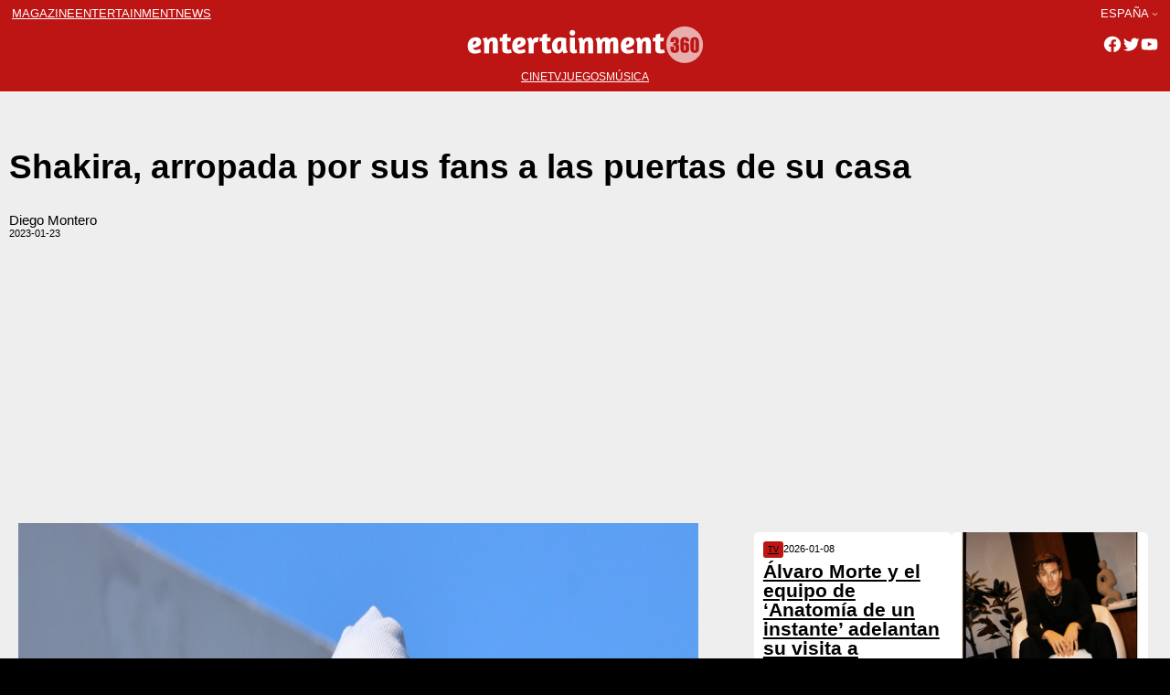

--- FILE ---
content_type: text/html; charset=UTF-8
request_url: https://www.entertainment360.es/gallery/shakira-arropada-por-sus-fans-a-las-puertas-de-su-casa/
body_size: 14414
content:

<!doctype html>
<html class=site360_entertainment  lang=es-CO >
<head>
	<meta name="viewport" content="width=device-width, initial-scale=1">
	<meta charset="UTF-8">
	<title>Shakira, arropada por sus fans a las puertas de su casa</title>
	<meta name='robots' content='max-image-preview:large' />
<link rel='dns-prefetch' href='//www.googletagmanager.com' />
<link rel='dns-prefetch' href='//pagead2.googlesyndication.com' />
<link rel="alternate" type="application/rss+xml" title="Entertainment360 &raquo; Comentario Shakira, arropada por sus fans a las puertas de su casa del feed" href="https://www.entertainment360.es/gallery/shakira-arropada-por-sus-fans-a-las-puertas-de-su-casa/feed/" />
<link rel='stylesheet' id='wp-block-library-css' href='https://www.entertainment360.es/wp-content/plugins/gutenberg/build/block-library/style.css?ver=16.7.0' type='text/css' media='all' />
<link rel='stylesheet' id='wp-block-library-theme-css' href='https://www.entertainment360.es/wp-content/plugins/gutenberg/build/block-library/theme.css?ver=16.7.0' type='text/css' media='all' />
<style id='dev360-slider-style-inline-css' type='text/css'>
.slideshow-container{margin:0!important;max-width:100%;min-height:100px;overflow:hidden;position:relative;width:100%}.wp-block-dev360-slider *{box-sizing:border-box;height:-webkit-fit-content;height:-moz-fit-content;height:fit-content}.wp-block-dev360-slider .wp-block-dev360-slide:first-child{display:block}.wp-block-dev360-slider .wp-block-dev360-slide{display:none}.slideshow-container .slide-image{margin:0 auto;max-height:10%;position:relative;width:100%}.slideshow-container .slide-image figure,.slideshow-container .slide-image img{margin:0;padding:0;vertical-align:middle;width:100%}.slideshow-container .slide-image figure figcaption{background:#c9c8c8;color:#000;display:block;font-size:10px;line-height:1.5;padding-left:5px;padding-right:5px;width:100%}.slideshow-container .next,.slideshow-container .prev{border-radius:0 3px 3px 0;color:#fff!important;cursor:pointer;font-size:18px;font-weight:700;margin-top:25%;padding:16px;position:absolute;top:0;transition:.6s ease;-webkit-user-select:none;-moz-user-select:none;user-select:none;vertical-align:middle;width:auto}.slideshow-container .next{border-radius:3px 0 0 3px;right:0}.slideshow-container .next:hover,.slideshow-container .prev:hover{background-color:rgba(0,0,0,.8)}.slideshow-container .active{background-color:#fff}.slide-editor{align-content:flex-start;align-items:flex-start;display:flex;flex-direction:column;flex-wrap:nowrap;flex-flow:inherit;gap:10px;justify-content:space-between}.slider-editor figure,.slider-editor img{display:block;height:100%;margin:0!important;padding:0;width:auto}.slider-editor figcaption{display:block!important;height:100%;width:100%}.slide-image-editor{display:inline-flex;width:30%}.slide-info-editor{display:inline-block;text-align:left;width:70%}.wp-block-dev360-slide-editor{border-top:1px solid #000;text-align:center}.wp-block-dev360-slide-editor .button-large{margin:20px!important}

</style>
<style id='global-styles-inline-css' type='text/css'>
body{--wp--preset--color--black: #000000;--wp--preset--color--cyan-bluish-gray: #abb8c3;--wp--preset--color--white: #ffffff;--wp--preset--color--pale-pink: #f78da7;--wp--preset--color--vivid-red: #cf2e2e;--wp--preset--color--luminous-vivid-orange: #ff6900;--wp--preset--color--luminous-vivid-amber: #fcb900;--wp--preset--color--light-green-cyan: #7bdcb5;--wp--preset--color--vivid-green-cyan: #00d084;--wp--preset--color--pale-cyan-blue: #8ed1fc;--wp--preset--color--vivid-cyan-blue: #0693e3;--wp--preset--color--vivid-purple: #9b51e0;--wp--preset--gradient--vivid-cyan-blue-to-vivid-purple: linear-gradient(135deg,rgba(6,147,227,1) 0%,rgb(155,81,224) 100%);--wp--preset--gradient--light-green-cyan-to-vivid-green-cyan: linear-gradient(135deg,rgb(122,220,180) 0%,rgb(0,208,130) 100%);--wp--preset--gradient--luminous-vivid-amber-to-luminous-vivid-orange: linear-gradient(135deg,rgba(252,185,0,1) 0%,rgba(255,105,0,1) 100%);--wp--preset--gradient--luminous-vivid-orange-to-vivid-red: linear-gradient(135deg,rgba(255,105,0,1) 0%,rgb(207,46,46) 100%);--wp--preset--gradient--very-light-gray-to-cyan-bluish-gray: linear-gradient(135deg,rgb(238,238,238) 0%,rgb(169,184,195) 100%);--wp--preset--gradient--cool-to-warm-spectrum: linear-gradient(135deg,rgb(74,234,220) 0%,rgb(151,120,209) 20%,rgb(207,42,186) 40%,rgb(238,44,130) 60%,rgb(251,105,98) 80%,rgb(254,248,76) 100%);--wp--preset--gradient--blush-light-purple: linear-gradient(135deg,rgb(255,206,236) 0%,rgb(152,150,240) 100%);--wp--preset--gradient--blush-bordeaux: linear-gradient(135deg,rgb(254,205,165) 0%,rgb(254,45,45) 50%,rgb(107,0,62) 100%);--wp--preset--gradient--luminous-dusk: linear-gradient(135deg,rgb(255,203,112) 0%,rgb(199,81,192) 50%,rgb(65,88,208) 100%);--wp--preset--gradient--pale-ocean: linear-gradient(135deg,rgb(255,245,203) 0%,rgb(182,227,212) 50%,rgb(51,167,181) 100%);--wp--preset--gradient--electric-grass: linear-gradient(135deg,rgb(202,248,128) 0%,rgb(113,206,126) 100%);--wp--preset--gradient--midnight: linear-gradient(135deg,rgb(2,3,129) 0%,rgb(40,116,252) 100%);--wp--preset--font-size--small: clamp(12px,  12px, 12px);--wp--preset--font-size--medium: clamp(14px, 0.875rem + ((1vw - 3.2px) * 0.156), 16px);--wp--preset--font-size--large: clamp(20px, 1.25rem + ((1vw - 3.2px) * 0.156), 22px);--wp--preset--font-size--x-large: clamp(25.014px, 1.563rem + ((1vw - 3.2px) * 1.327), 42px);--wp--preset--font-size--header: clamp(12px, 0.75rem + ((1vw - 3.2px) * 1), 12px);--wp--preset--font-size--footer: clamp(11px, 11px, 11px);--wp--preset--font-size--extra-small: clamp(11px,  11px, 11px);--wp--preset--font-size--extra-large: clamp(30px, 1.875rem + ((1vw - 3.2px) * 0.781), 40px);--wp--preset--font-family--lora: Lora, serif;--wp--preset--font-family--monserrat: Monserrat, sans-serif;--wp--preset--font-family--fira: Fira Sans, sans-serif;--wp--preset--font-family--system-fonts: -apple-system,BlinkMacSystemFont,"Segoe UI",Roboto,Oxygen-Sans,Ubuntu,Cantarell,"Helvetica Neue",sans-serif;--wp--preset--font-family--geneva-verdana: Geneva, Tahoma, Verdana, sans-serif;--wp--preset--spacing--20: 0.44rem;--wp--preset--spacing--30: 0.67rem;--wp--preset--spacing--40: 1rem;--wp--preset--spacing--50: 1.5rem;--wp--preset--spacing--60: 2.25rem;--wp--preset--spacing--70: 3.38rem;--wp--preset--spacing--80: 5.06rem;--wp--preset--shadow--natural: 6px 6px 9px rgba(0, 0, 0, 0.2);--wp--preset--shadow--deep: 12px 12px 50px rgba(0, 0, 0, 0.4);--wp--preset--shadow--sharp: 6px 6px 0px rgba(0, 0, 0, 0.2);--wp--preset--shadow--outlined: 6px 6px 0px -3px rgba(255, 255, 255, 1), 6px 6px rgba(0, 0, 0, 1);--wp--preset--shadow--crisp: 6px 6px 0px rgba(0, 0, 0, 1);}body { margin: 0;--wp--style--global--content-size: 1270px;--wp--style--global--wide-size: 1600px;}.wp-site-blocks { padding-top: var(--wp--style--root--padding-top); padding-bottom: var(--wp--style--root--padding-bottom); }.has-global-padding { padding-right: var(--wp--style--root--padding-right); padding-left: var(--wp--style--root--padding-left); }.has-global-padding :where(.has-global-padding:not(.wp-block-block)) { padding-right: 0; padding-left: 0; }.has-global-padding > .alignfull { margin-right: calc(var(--wp--style--root--padding-right) * -1); margin-left: calc(var(--wp--style--root--padding-left) * -1); }.has-global-padding :where(.has-global-padding:not(.wp-block-block)) > .alignfull { margin-right: 0; margin-left: 0; }.has-global-padding > .alignfull:where(:not(.has-global-padding):not(.is-layout-flex):not(.is-layout-grid)) > :where([class*="wp-block-"]:not(.alignfull):not([class*="__"]),.wp-block:not(.alignfull),p,h1,h2,h3,h4,h5,h6,ul,ol) { padding-right: var(--wp--style--root--padding-right); padding-left: var(--wp--style--root--padding-left); }.has-global-padding :where(.has-global-padding) > .alignfull:where(:not(.has-global-padding)) > :where([class*="wp-block-"]:not(.alignfull):not([class*="__"]),.wp-block:not(.alignfull),p,h1,h2,h3,h4,h5,h6,ul,ol) { padding-right: 0; padding-left: 0; }.wp-site-blocks > .alignleft { float: left; margin-right: 2em; }.wp-site-blocks > .alignright { float: right; margin-left: 2em; }.wp-site-blocks > .aligncenter { justify-content: center; margin-left: auto; margin-right: auto; }:where(.wp-site-blocks) > * { margin-block-start: 1rem; margin-block-end: 0; }:where(.wp-site-blocks) > :first-child:first-child { margin-block-start: 0; }:where(.wp-site-blocks) > :last-child:last-child { margin-block-end: 0; }body { --wp--style--block-gap: 1rem; }:where(body .is-layout-flow)  > :first-child:first-child{margin-block-start: 0;}:where(body .is-layout-flow)  > :last-child:last-child{margin-block-end: 0;}:where(body .is-layout-flow)  > *{margin-block-start: 1rem;margin-block-end: 0;}:where(body .is-layout-constrained)  > :first-child:first-child{margin-block-start: 0;}:where(body .is-layout-constrained)  > :last-child:last-child{margin-block-end: 0;}:where(body .is-layout-constrained)  > *{margin-block-start: 1rem;margin-block-end: 0;}:where(body .is-layout-flex) {gap: 1rem;}:where(body .is-layout-grid) {gap: 1rem;}body .is-layout-flow > .alignleft{float: left;margin-inline-start: 0;margin-inline-end: 2em;}body .is-layout-flow > .alignright{float: right;margin-inline-start: 2em;margin-inline-end: 0;}body .is-layout-flow > .aligncenter{margin-left: auto !important;margin-right: auto !important;}body .is-layout-constrained > .alignleft{float: left;margin-inline-start: 0;margin-inline-end: 2em;}body .is-layout-constrained > .alignright{float: right;margin-inline-start: 2em;margin-inline-end: 0;}body .is-layout-constrained > .aligncenter{margin-left: auto !important;margin-right: auto !important;}body .is-layout-constrained > :where(:not(.alignleft):not(.alignright):not(.alignfull)){max-width: var(--wp--style--global--content-size);margin-left: auto !important;margin-right: auto !important;}body .is-layout-constrained > .alignwide{max-width: var(--wp--style--global--wide-size);}body .is-layout-flex{display: flex;}body .is-layout-flex{flex-wrap: wrap;align-items: center;}body .is-layout-flex > *{margin: 0;}body .is-layout-grid{display: grid;}body .is-layout-grid > *{margin: 0;}body{font-family: var(--wp--preset--font-family--monserrat);font-size: var(--wp--preset--font-size--extra-small);line-height: 1;--wp--style--root--padding-top: 10px;--wp--style--root--padding-right: 10px;--wp--style--root--padding-bottom: 10px;--wp--style--root--padding-left: 10px;}a:where(:not(.wp-element-button)){text-decoration: none;}h1, h2, h3, h4, h5, h6{font-size: var(--wp--preset--font-size--extra-large);}h2{font-size: var(--wp--preset--font-size--large);}h3{font-size: var(--wp--preset--font-size--medium);}.wp-element-button, .wp-block-button__link{background-color: #32373c;border-width: 0;color: #fff;font-family: inherit;font-size: inherit;line-height: inherit;padding: calc(0.667em + 2px) calc(1.333em + 2px);text-decoration: none;}.has-black-color{color: var(--wp--preset--color--black) !important;}.has-cyan-bluish-gray-color{color: var(--wp--preset--color--cyan-bluish-gray) !important;}.has-white-color{color: var(--wp--preset--color--white) !important;}.has-pale-pink-color{color: var(--wp--preset--color--pale-pink) !important;}.has-vivid-red-color{color: var(--wp--preset--color--vivid-red) !important;}.has-luminous-vivid-orange-color{color: var(--wp--preset--color--luminous-vivid-orange) !important;}.has-luminous-vivid-amber-color{color: var(--wp--preset--color--luminous-vivid-amber) !important;}.has-light-green-cyan-color{color: var(--wp--preset--color--light-green-cyan) !important;}.has-vivid-green-cyan-color{color: var(--wp--preset--color--vivid-green-cyan) !important;}.has-pale-cyan-blue-color{color: var(--wp--preset--color--pale-cyan-blue) !important;}.has-vivid-cyan-blue-color{color: var(--wp--preset--color--vivid-cyan-blue) !important;}.has-vivid-purple-color{color: var(--wp--preset--color--vivid-purple) !important;}.has-black-background-color{background-color: var(--wp--preset--color--black) !important;}.has-cyan-bluish-gray-background-color{background-color: var(--wp--preset--color--cyan-bluish-gray) !important;}.has-white-background-color{background-color: var(--wp--preset--color--white) !important;}.has-pale-pink-background-color{background-color: var(--wp--preset--color--pale-pink) !important;}.has-vivid-red-background-color{background-color: var(--wp--preset--color--vivid-red) !important;}.has-luminous-vivid-orange-background-color{background-color: var(--wp--preset--color--luminous-vivid-orange) !important;}.has-luminous-vivid-amber-background-color{background-color: var(--wp--preset--color--luminous-vivid-amber) !important;}.has-light-green-cyan-background-color{background-color: var(--wp--preset--color--light-green-cyan) !important;}.has-vivid-green-cyan-background-color{background-color: var(--wp--preset--color--vivid-green-cyan) !important;}.has-pale-cyan-blue-background-color{background-color: var(--wp--preset--color--pale-cyan-blue) !important;}.has-vivid-cyan-blue-background-color{background-color: var(--wp--preset--color--vivid-cyan-blue) !important;}.has-vivid-purple-background-color{background-color: var(--wp--preset--color--vivid-purple) !important;}.has-black-border-color{border-color: var(--wp--preset--color--black) !important;}.has-cyan-bluish-gray-border-color{border-color: var(--wp--preset--color--cyan-bluish-gray) !important;}.has-white-border-color{border-color: var(--wp--preset--color--white) !important;}.has-pale-pink-border-color{border-color: var(--wp--preset--color--pale-pink) !important;}.has-vivid-red-border-color{border-color: var(--wp--preset--color--vivid-red) !important;}.has-luminous-vivid-orange-border-color{border-color: var(--wp--preset--color--luminous-vivid-orange) !important;}.has-luminous-vivid-amber-border-color{border-color: var(--wp--preset--color--luminous-vivid-amber) !important;}.has-light-green-cyan-border-color{border-color: var(--wp--preset--color--light-green-cyan) !important;}.has-vivid-green-cyan-border-color{border-color: var(--wp--preset--color--vivid-green-cyan) !important;}.has-pale-cyan-blue-border-color{border-color: var(--wp--preset--color--pale-cyan-blue) !important;}.has-vivid-cyan-blue-border-color{border-color: var(--wp--preset--color--vivid-cyan-blue) !important;}.has-vivid-purple-border-color{border-color: var(--wp--preset--color--vivid-purple) !important;}.has-vivid-cyan-blue-to-vivid-purple-gradient-background{background: var(--wp--preset--gradient--vivid-cyan-blue-to-vivid-purple) !important;}.has-light-green-cyan-to-vivid-green-cyan-gradient-background{background: var(--wp--preset--gradient--light-green-cyan-to-vivid-green-cyan) !important;}.has-luminous-vivid-amber-to-luminous-vivid-orange-gradient-background{background: var(--wp--preset--gradient--luminous-vivid-amber-to-luminous-vivid-orange) !important;}.has-luminous-vivid-orange-to-vivid-red-gradient-background{background: var(--wp--preset--gradient--luminous-vivid-orange-to-vivid-red) !important;}.has-very-light-gray-to-cyan-bluish-gray-gradient-background{background: var(--wp--preset--gradient--very-light-gray-to-cyan-bluish-gray) !important;}.has-cool-to-warm-spectrum-gradient-background{background: var(--wp--preset--gradient--cool-to-warm-spectrum) !important;}.has-blush-light-purple-gradient-background{background: var(--wp--preset--gradient--blush-light-purple) !important;}.has-blush-bordeaux-gradient-background{background: var(--wp--preset--gradient--blush-bordeaux) !important;}.has-luminous-dusk-gradient-background{background: var(--wp--preset--gradient--luminous-dusk) !important;}.has-pale-ocean-gradient-background{background: var(--wp--preset--gradient--pale-ocean) !important;}.has-electric-grass-gradient-background{background: var(--wp--preset--gradient--electric-grass) !important;}.has-midnight-gradient-background{background: var(--wp--preset--gradient--midnight) !important;}.has-small-font-size{font-size: var(--wp--preset--font-size--small) !important;}.has-medium-font-size{font-size: var(--wp--preset--font-size--medium) !important;}.has-large-font-size{font-size: var(--wp--preset--font-size--large) !important;}.has-x-large-font-size{font-size: var(--wp--preset--font-size--x-large) !important;}.has-header-font-size{font-size: var(--wp--preset--font-size--header) !important;}.has-footer-font-size{font-size: var(--wp--preset--font-size--footer) !important;}.has-extra-small-font-size{font-size: var(--wp--preset--font-size--extra-small) !important;}.has-extra-large-font-size{font-size: var(--wp--preset--font-size--extra-large) !important;}.has-lora-font-family{font-family: var(--wp--preset--font-family--lora) !important;}.has-monserrat-font-family{font-family: var(--wp--preset--font-family--monserrat) !important;}.has-fira-font-family{font-family: var(--wp--preset--font-family--fira) !important;}.has-system-fonts-font-family{font-family: var(--wp--preset--font-family--system-fonts) !important;}.has-geneva-verdana-font-family{font-family: var(--wp--preset--font-family--geneva-verdana) !important;}
.wp-block-pullquote{font-size: clamp(0.984em, 0.984rem + ((1vw - 0.2em) * 0.645), 1.5em);line-height: 1.6;}
.wp-block-navigation a:where(:not(.wp-element-button)){color: inherit;}
p{font-size: var(--wp--preset--font-size--medium);line-height: 1.2;}
</style>
<link rel='stylesheet' id='news360-style-css' href='https://www.entertainment360.es/wp-content/themes/sites360/style.css?ver=2.0.1' type='text/css' media='all' />
<link rel='stylesheet' id='header-css' href='https://www.entertainment360.es/wp-content/themes/sites360/css/header.css' type='text/css' media='all' />
<link rel='stylesheet' id='footer-css' href='https://www.entertainment360.es/wp-content/themes/sites360/css/footer.css' type='text/css' media='all' />
<link rel='stylesheet' id='main-css' href='https://www.entertainment360.es/wp-content/themes/sites360/css/main.css' type='text/css' media='all' />
<script type='text/javascript' src='https://www.entertainment360.es/wp-includes/js/jquery/jquery.min.js?ver=3.7.0' id='jquery-core-js'></script>
<script type='text/javascript' src='https://www.entertainment360.es/wp-includes/js/jquery/jquery-migrate.min.js?ver=3.4.1' id='jquery-migrate-js'></script>

<!-- Fragmento de código de Google Analytics añadido por Site Kit -->
<script type='text/javascript' src='https://www.googletagmanager.com/gtag/js?id=UA-223386270-4' id='google_gtagjs-js' async></script>
<script id="google_gtagjs-js-after" type="text/javascript">
window.dataLayer = window.dataLayer || [];function gtag(){dataLayer.push(arguments);}
gtag('set', 'linker', {"domains":["www.entertainment360.es"]} );
gtag("js", new Date());
gtag("set", "developer_id.dZTNiMT", true);
gtag("config", "UA-223386270-4", {"anonymize_ip":true});
gtag("config", "G-KSHE7W1B4Q");
</script>

<!-- Final del fragmento de código de Google Analytics añadido por Site Kit -->
<link rel="https://api.w.org/" href="https://www.entertainment360.es/wp-json/" /><link rel="alternate" type="application/json" href="https://www.entertainment360.es/wp-json/wp/v2/galleries/3221" /><link rel="EditURI" type="application/rsd+xml" title="RSD" href="https://www.entertainment360.es/xmlrpc.php?rsd" />
<meta name="generator" content="WordPress 6.3.1" />
<link rel="canonical" href="https://www.entertainment360.es/gallery/shakira-arropada-por-sus-fans-a-las-puertas-de-su-casa/" />
<link rel='shortlink' href='https://www.entertainment360.es/?p=3221' />
<link rel="alternate" type="application/json+oembed" href="https://www.entertainment360.es/wp-json/oembed/1.0/embed?url=https%3A%2F%2Fwww.entertainment360.es%2Fgallery%2Fshakira-arropada-por-sus-fans-a-las-puertas-de-su-casa%2F" />
<link rel="alternate" type="text/xml+oembed" href="https://www.entertainment360.es/wp-json/oembed/1.0/embed?url=https%3A%2F%2Fwww.entertainment360.es%2Fgallery%2Fshakira-arropada-por-sus-fans-a-las-puertas-de-su-casa%2F&#038;format=xml" />
			<script type="text/javascript">

				let slideIndex = 1;

				let slides = document.getElementsByClassName("wp-block-dev360-slide");				

				function showSlides(n) {

					let i;				
					if (n > slides.length) {slideIndex = 1}
					if (n < 1) {slideIndex = slides.length}
					for (i = 0; i < slides.length; i++) {
						slides[i].style.display = "none";
					}
					slides[slideIndex-1].style.display = "block";
				}					


				// Next/previous controls
				function plusSlides(n) {
					showSlides(slideIndex += n);
				}				
				
				window.addEventListener('load', function () {

					const container = document.getElementsByClassName("slideshow-container")[0];
					const sliderNavigation = '<a class="prev" onclick="plusSlides(-1)">&#10094;</a><a class="next" onclick="plusSlides(1)">&#10095;</a>'
					container.innerHTML += sliderNavigation;
					console.log(container);

				});

			</script>
	  	<meta name="generator" content="Site Kit by Google 1.110.0" />		<script type="text/javascript">
				(function(c,l,a,r,i,t,y){
					c[a]=c[a]||function(){(c[a].q=c[a].q||[]).push(arguments)};t=l.createElement(r);t.async=1;
					t.src="https://www.clarity.ms/tag/"+i+"?ref=wordpress";y=l.getElementsByTagName(r)[0];y.parentNode.insertBefore(t,y);
				})(window, document, "clarity", "script", "e3w8x6df1c");
		</script>
		
<!-- Fragmento de código de Google Adsense añadido por Site Kit -->
<meta name="google-adsense-platform-account" content="ca-host-pub-2644536267352236">
<meta name="google-adsense-platform-domain" content="sitekit.withgoogle.com">
<!-- Final del fragmento de código de Google Adsense añadido por Site Kit -->
<style type="text/css">.broken_link, a.broken_link {
	text-decoration: line-through;
}</style>
<!-- Fragmento de código de Google Adsense añadido por Site Kit -->
<script async="async" src="https://pagead2.googlesyndication.com/pagead/js/adsbygoogle.js?client=ca-pub-4367606739707110&amp;host=ca-host-pub-2644536267352236" crossorigin="anonymous" type="text/javascript"></script>

<!-- Final del fragmento de código de Google Adsense añadido por Site Kit -->
		<link rel="preconnect" href="https://fonts.googleapis.com">
		<link rel="preconnect" href="https://fonts.gstatic.com" crossorigin>
		<link href="https://fonts.googleapis.com/css2?family=Fira+Sans:ital,wght@0,400;0,500;0,600;1,400;1,500;1,600&family=Lora:ital,wght@0,400;0,500;0,600;1,400;1,500;1,600&family=Montserrat:ital,wght@0,300;0,500;0,600;1,300;1,500;1,600&display=swap" rel="stylesheet">	  
		<script src="https://kit.fontawesome.com/46ef076ce9.js" crossorigin="anonymous"></script>
		<script src="https://code.jquery.com/jquery-1.12.4.min.js"></script>
		<!-- <script src="https://pro.crunchify.com/typed.min.js" type="text/javascript"></script> -->
		<script src="https://unpkg.com/infinite-scroll@4/dist/infinite-scroll.pkgd.min.js"></script>
					<script async custom-element="amp-ad" src="https://cdn.ampproject.org/v0/amp-ad-0.1.js"></script>
		<link rel="icon" href="https://www.entertainment360.es/wp-content/uploads/2022/11/cropped-entertainmentfavicon-32x32.png" sizes="32x32" />
<link rel="icon" href="https://www.entertainment360.es/wp-content/uploads/2022/11/cropped-entertainmentfavicon-192x192.png" sizes="192x192" />
<link rel="apple-touch-icon" href="https://www.entertainment360.es/wp-content/uploads/2022/11/cropped-entertainmentfavicon-180x180.png" />
<meta name="msapplication-TileImage" content="https://www.entertainment360.es/wp-content/uploads/2022/11/cropped-entertainmentfavicon-270x270.png" />
</head>


<body class="gallery-template-default single single-gallery postid-3221 single-format-standard">
<div class="wp-site-blocks t360-page">


	<header class="site-header wp-block-template-part">

	
<section id="navigation-top" class="wp-block-group has-global-padding is-layout-constrained wp-block-group-is-layout-constrained">
    
    
    
    <div class="wp-block-group nav-top is-horizontal is-content-justification-space-between is-nowrap is-layout-flex wp-container-5 wp-block-group-is-layout-flex">
        
  
        <!-- navigation between brands /-->
        <nav class="wp-block-navigation is-layout-flex wp-block-navigation-is-layout-flex" aria-label=""><ul class="wp-block-navigation__container  wp-block-navigation"><li class=" wp-block-navigation-item wp-block-navigation-link"><a class="wp-block-navigation-item__content"  href="https://www.magazine360.es/espana"><span class="wp-block-navigation-item__label">magazine</span></a></li><li class=" wp-block-navigation-item wp-block-navigation-link"><a class="wp-block-navigation-item__content"  href="https://www.entertainment360.es/espana"><span class="wp-block-navigation-item__label">entertainment</span></a></li><li class=" wp-block-navigation-item wp-block-navigation-link"><a class="wp-block-navigation-item__content"  href="https://www.news360.es/espana"><span class="wp-block-navigation-item__label">news</span></a></li></ul></nav>


        <!-- choose edition /-->
        


 

<nav class="has-header-font-size items-justified-right wp-block-navigation has-header-font-size is-content-justification-right is-layout-flow wp-block-navigation-is-layout-flow" aria-label=""><ul class="wp-block-navigation__container has-header-font-size items-justified-right wp-block-navigation has-header-font-size"><li data-wp-context="{ &quot;core&quot;: { &quot;navigation&quot;: { &quot;submenuOpenedBy&quot;: {}, &quot;type&quot;: &quot;submenu&quot; } } }" data-wp-effect="effects.core.navigation.initMenu" data-wp-interactive data-wp-on--focusout="actions.core.navigation.handleMenuFocusout" data-wp-on--keydown="actions.core.navigation.handleMenuKeydown" data-wp-on--mouseenter="actions.core.navigation.openMenuOnHover" data-wp-on--mouseleave="actions.core.navigation.closeMenuOnHover" class="has-header-font-size wp-block-navigation-item has-child open-on-hover-click wp-block-navigation-submenu"><a class="wp-block-navigation-item__content">España</a><button data-wp-bind--aria-expanded="selectors.core.navigation.isMenuOpen" data-wp-on--click="actions.core.navigation.toggleMenuOnClick" aria-label="Submenú de España" class="wp-block-navigation__submenu-icon wp-block-navigation-submenu__toggle" aria-expanded=""><svg xmlns="http://www.w3.org/2000/svg" width="12" height="12" viewBox="0 0 12 12" fill="none" aria-hidden="true" focusable="false"><path d="M1.50002 4L6.00002 8L10.5 4" stroke-width="1.5"></path></svg></button><ul data-wp-on--focus="actions.core.navigation.openMenuOnFocus" class="wp-block-navigation__submenu-container wp-block-navigation-submenu"><li class="has-header-font-size wp-block-navigation-item wp-block-navigation-link"><a class="wp-block-navigation-item__content"  href="https://www.entertainment360.es/ww"><span class="wp-block-navigation-item__label">Global Edition</span></a></li><li class="has-header-font-size wp-block-navigation-item wp-block-navigation-link"><a class="wp-block-navigation-item__content"  href="https://www.entertainment360.es/australia"><span class="wp-block-navigation-item__label">Australia</span></a></li><li class="has-header-font-size wp-block-navigation-item wp-block-navigation-link"><a class="wp-block-navigation-item__content"  href="https://www.entertainment360.es/belgique"><span class="wp-block-navigation-item__label">Belgique</span></a></li><li class="has-header-font-size wp-block-navigation-item wp-block-navigation-link"><a class="wp-block-navigation-item__content"  href="https://www.entertainment360.es/brasil"><span class="wp-block-navigation-item__label">Brasil</span></a></li><li class="has-header-font-size wp-block-navigation-item wp-block-navigation-link"><a class="wp-block-navigation-item__content"  href="https://www.entertainment360.es/canada-fr"><span class="wp-block-navigation-item__label">Canada (fr)</span></a></li><li class="has-header-font-size wp-block-navigation-item wp-block-navigation-link"><a class="wp-block-navigation-item__content"  href="https://www.entertainment360.es/canada"><span class="wp-block-navigation-item__label">Canada (en)</span></a></li><li class="has-header-font-size wp-block-navigation-item wp-block-navigation-link"><a class="wp-block-navigation-item__content"  href="https://www.entertainment360.es/colombia"><span class="wp-block-navigation-item__label">Colombia</span></a></li><li class="has-header-font-size wp-block-navigation-item wp-block-navigation-link"><a class="wp-block-navigation-item__content"  href="https://www.entertainment360.es/deutschland"><span class="wp-block-navigation-item__label">Deutschland</span></a></li><li class="has-header-font-size wp-block-navigation-item wp-block-navigation-link"><a class="wp-block-navigation-item__content"  href="https://www.entertainment360.es/espana"><span class="wp-block-navigation-item__label">España</span></a></li><li class="has-header-font-size wp-block-navigation-item wp-block-navigation-link"><a class="wp-block-navigation-item__content"  href="https://www.entertainment360.es/france"><span class="wp-block-navigation-item__label">France</span></a></li><li class="has-header-font-size wp-block-navigation-item wp-block-navigation-link"><a class="wp-block-navigation-item__content"  href="https://www.entertainment360.es/india"><span class="wp-block-navigation-item__label">India</span></a></li><li class="has-header-font-size wp-block-navigation-item wp-block-navigation-link"><a class="wp-block-navigation-item__content"  href="https://www.entertainment360.es/ireland"><span class="wp-block-navigation-item__label">Ireland</span></a></li><li class="has-header-font-size wp-block-navigation-item wp-block-navigation-link"><a class="wp-block-navigation-item__content"  href="https://www.entertainment360.es/italia"><span class="wp-block-navigation-item__label">Italia</span></a></li><li class="has-header-font-size wp-block-navigation-item wp-block-navigation-link"><a class="wp-block-navigation-item__content"  href="https://www.entertainment360.es/latino"><span class="wp-block-navigation-item__label">Latino</span></a></li><li class="has-header-font-size wp-block-navigation-item wp-block-navigation-link"><a class="wp-block-navigation-item__content"  href="https://www.entertainment360.es/mexico"><span class="wp-block-navigation-item__label">México</span></a></li><li class="has-header-font-size wp-block-navigation-item wp-block-navigation-link"><a class="wp-block-navigation-item__content"  href="https://www.entertainment360.es/oesterreich"><span class="wp-block-navigation-item__label">Österreich</span></a></li><li class="has-header-font-size wp-block-navigation-item wp-block-navigation-link"><a class="wp-block-navigation-item__content"  href="https://www.entertainment360.es/south-africa"><span class="wp-block-navigation-item__label">South Africa</span></a></li><li class="has-header-font-size wp-block-navigation-item wp-block-navigation-link"><a class="wp-block-navigation-item__content"  href="https://www.entertainment360.es/switzerland"><span class="wp-block-navigation-item__label">Switzerland</span></a></li><li class="has-header-font-size wp-block-navigation-item wp-block-navigation-link"><a class="wp-block-navigation-item__content"  href="https://www.entertainment360.es/uk"><span class="wp-block-navigation-item__label">United Kingdom</span></a></li><li class="has-header-font-size wp-block-navigation-item wp-block-navigation-link"><a class="wp-block-navigation-item__content"  href="https://www.entertainment360.es/usa"><span class="wp-block-navigation-item__label">USA</span></a></li></ul></li></ul></nav>





    </div>
    





</section>




<section id="logo-nav" class="wp-block-group has-global-padding is-layout-constrained wp-block-group-is-layout-constrained">

    
    <div class="wp-block-group t360-position-relative nav-mid is-horizontal is-content-justification-space-between is-nowrap is-layout-flex wp-container-10 wp-block-group-is-layout-flex">

        <!-- hidden menu /-->
        <div class="wp-block-template-part">        
        <div class="wp-block-group is-layout-flow wp-block-group-is-layout-flow">
            <div id="menu-mobile" class="has-black-color has-text-color">
                <span class="menu-mobile-icon">
                    <i class="fa-solid fa-bars fa-2x"></i>
                </span>
            </div>
        </div>
        </div>

        <!-- logo /-->
        

 


<div class="wp-block-site-logo">
    <a  href="https://www.entertainment360.es/espana" 
        class="custom-logo-link" 
        rel="home">
            <img    
                loading="lazy" width="264" height="47"
                src="https://www.entertainment360.es/wp-content/themes/sites360/assets/images/entertainment.png" class="custom-logo" alt="Blog Title" />
    </a>

</div>









         
        <div class="wp-block-group is-layout-flow wp-block-group-is-layout-flow">        
            <!-- social /-->
            

    <ul 
        class="hd-social wp-block-social-links has-normal-icon-size has-icon-color is-style-logos-only is-content-justification-right is-nowrap is-layout-flex wp-container-8 wp-block-social-links-is-layout-flex" 
        style="margin-top:0;margin-right:0;margin-bottom:0;margin-left:0;padding-top:0;padding-right:0;padding-bottom:0;padding-left:0"
    >
        <li style="color: #FFFFFF; " class="wp-social-link wp-social-link-facebook has-white-color wp-block-social-link"><a rel=" noopener nofollow" target="_blank" href="https://dfasdfasdf" class="wp-block-social-link-anchor"><svg width="24" height="24" viewBox="0 0 24 24" version="1.1" xmlns="http://www.w3.org/2000/svg" aria-hidden="true" focusable="false"><path d="M12 2C6.5 2 2 6.5 2 12c0 5 3.7 9.1 8.4 9.9v-7H7.9V12h2.5V9.8c0-2.5 1.5-3.9 3.8-3.9 1.1 0 2.2.2 2.2.2v2.5h-1.3c-1.2 0-1.6.8-1.6 1.6V12h2.8l-.4 2.9h-2.3v7C18.3 21.1 22 17 22 12c0-5.5-4.5-10-10-10z"></path></svg><span class="wp-block-social-link-label screen-reader-text">Facebook</span></a></li>
        <li style="color: #FFFFFF; " class="wp-social-link wp-social-link-twitter has-white-color wp-block-social-link"><a rel=" noopener nofollow" target="_blank" href="https://adfasdf" class="wp-block-social-link-anchor"><svg width="24" height="24" viewBox="0 0 24 24" version="1.1" xmlns="http://www.w3.org/2000/svg" aria-hidden="true" focusable="false"><path d="M22.23,5.924c-0.736,0.326-1.527,0.547-2.357,0.646c0.847-0.508,1.498-1.312,1.804-2.27 c-0.793,0.47-1.671,0.812-2.606,0.996C18.324,4.498,17.257,4,16.077,4c-2.266,0-4.103,1.837-4.103,4.103 c0,0.322,0.036,0.635,0.106,0.935C8.67,8.867,5.647,7.234,3.623,4.751C3.27,5.357,3.067,6.062,3.067,6.814 c0,1.424,0.724,2.679,1.825,3.415c-0.673-0.021-1.305-0.206-1.859-0.513c0,0.017,0,0.034,0,0.052c0,1.988,1.414,3.647,3.292,4.023 c-0.344,0.094-0.707,0.144-1.081,0.144c-0.264,0-0.521-0.026-0.772-0.074c0.522,1.63,2.038,2.816,3.833,2.85 c-1.404,1.1-3.174,1.756-5.096,1.756c-0.331,0-0.658-0.019-0.979-0.057c1.816,1.164,3.973,1.843,6.29,1.843 c7.547,0,11.675-6.252,11.675-11.675c0-0.178-0.004-0.355-0.012-0.531C20.985,7.47,21.68,6.747,22.23,5.924z"></path></svg><span class="wp-block-social-link-label screen-reader-text">adsfasdf</span></a></li>
        <li style="color: #FFFFFF; " class="wp-social-link wp-social-link-youtube has-white-color wp-block-social-link"><a rel=" noopener nofollow" target="_blank" href="https://adsfasdfasdf" class="wp-block-social-link-anchor"><svg width="24" height="24" viewBox="0 0 24 24" version="1.1" xmlns="http://www.w3.org/2000/svg" aria-hidden="true" focusable="false"><path d="M21.8,8.001c0,0-0.195-1.378-0.795-1.985c-0.76-0.797-1.613-0.801-2.004-0.847c-2.799-0.202-6.997-0.202-6.997-0.202 h-0.009c0,0-4.198,0-6.997,0.202C4.608,5.216,3.756,5.22,2.995,6.016C2.395,6.623,2.2,8.001,2.2,8.001S2,9.62,2,11.238v1.517 c0,1.618,0.2,3.237,0.2,3.237s0.195,1.378,0.795,1.985c0.761,0.797,1.76,0.771,2.205,0.855c1.6,0.153,6.8,0.201,6.8,0.201 s4.203-0.006,7.001-0.209c0.391-0.047,1.243-0.051,2.004-0.847c0.6-0.607,0.795-1.985,0.795-1.985s0.2-1.618,0.2-3.237v-1.517 C22,9.62,21.8,8.001,21.8,8.001z M9.935,14.594l-0.001-5.62l5.404,2.82L9.935,14.594z"></path></svg><span class="wp-block-social-link-label screen-reader-text">YouTube</span></a></li>
    </ul>



        </div>
                



    </div>
    

</section>




<section id="nav-categories" class="wp-block-group has-global-padding is-layout-constrained wp-block-group-is-layout-constrained">

    
  


<!-- navigation between brands /-->
<nav class="wp-block-navigation is-layout-flex wp-block-navigation-is-layout-flex" aria-label=""><ul class="wp-block-navigation__container  wp-block-navigation"><li class=" wp-block-navigation-item wp-block-navigation-link"><a class="wp-block-navigation-item__content"  href="/espana/cine"><span class="wp-block-navigation-item__label">cine</span></a></li><li class=" wp-block-navigation-item wp-block-navigation-link"><a class="wp-block-navigation-item__content"  href="/espana/tv"><span class="wp-block-navigation-item__label">tv</span></a></li><li class=" wp-block-navigation-item wp-block-navigation-link"><a class="wp-block-navigation-item__content"  href="/espana/juegos"><span class="wp-block-navigation-item__label">juegos</span></a></li><li class=" wp-block-navigation-item wp-block-navigation-link"><a class="wp-block-navigation-item__content"  href="/espana/música"><span class="wp-block-navigation-item__label">música</span></a></li></ul></nav>





</section>

	</header>

	<div id="prevpost360" style="margin: 0px; padding: 0px;">

		<div class="container" id="content360">
			<article class="post360" style="border-top: 1px #fff solid">
				
<main class="wp-block-group has-global-padding is-layout-constrained wp-block-group-is-layout-constrained">
	
	<h1 class="wp-block-post-title">Shakira, arropada por sus fans a las puertas de su casa</h1>
	<div class="wp-block-post-author"><div class="wp-block-post-author__content"><p class="wp-block-post-author__name">Diego Montero</p></div></div>
	<div class="wp-block-post-date"><time datetime="2023-01-23T11:24:12+02:00">2023-01-23</time></div>

	
	<div style="height:5px" aria-hidden="true" class="wp-block-spacer"></div>
	
	
		
	<div class="wp-block-group has-global-padding is-layout-constrained wp-block-group-is-layout-constrained">

		
		<div class="wp-block-columns is-flex  alignfull is-horizontal is-content-justification-space-between is-nowrap is-layout-flex wp-container-24 wp-block-columns-is-layout-flex" style="justify-content: space-between">

			
			
			<div class="wp-block-column is-layout-flow wp-block-column-is-layout-flow" style="flex-basis:60.66%; margin-bottom: 50px">
				<div class="entry-content alignfull wp-block-post-content has-global-padding is-layout-constrained wp-block-post-content-is-layout-constrained"><div class="wp-block-dev360-slider"><div class="slideshow-container"><div class="wp-block-dev360-slide"><div class="slide"><div class="slide-image"><figure><img decoding="async" alt="Shakira sale al balcón a saludar a sus fans" title="Shakira sale al balcón a saludar a sus fans" src="https://www.entertainment360.es/wp-content/uploads/2023/01/DL_u525561_001_optimized.jpeg" data-id="3210" data-thumb="https://www.entertainment360.es/wp-content/uploads/2023/01/DL_u525561_001_optimized-150x150.jpeg" data-caption="Shakira se ha convertido, desde el lanzamiento de su ‘’Sessión 53’’ junto a Bizarrap, en la gran protagonista del momento." data-copyright="GTRES" data-author=""/><figcaption> / G3online</figcaption></figure></div><div class="slide-info"><h3>Shakira sale al balcón a saludar a sus fans</h3><p>Shakira se ha convertido, desde el lanzamiento de su ‘’Sessión 53’’ junto a Bizarrap, en la gran protagonista del momento.</p></div></div></div>
<div class="wp-block-dev360-slide"><div class="slide"><div class="slide-image"><figure><img decoding="async" alt="La cantante colombiana se siente muy arropada en estos días" title="La cantante colombiana se siente muy arropada en estos días" src="https://www.entertainment360.es/wp-content/uploads/2023/01/DL_u525561_004_optimized.jpeg" data-id="3211" data-thumb="https://www.entertainment360.es/wp-content/uploads/2023/01/DL_u525561_004_optimized-150x150.jpeg" data-caption="Además de pulverizar todos los récords con más de 100 millones de reproducciones en Spotify y con 183 millones de visualizaciones en YouTube, la nueva canción de la colombiana se ha convertido no solo en su venganza perfecta contra Gerard Piqué y Clara Chía, sino también en una especie de himno empoderador al ritmo de ‘’las mujeres no lloran, las mujeres facturan’’." data-copyright="GTRES" data-author=""/><figcaption> / G3online</figcaption></figure></div><div class="slide-info"><h3>La cantante colombiana se siente muy arropada en estos días</h3><p>Además de pulverizar todos los récords con más de 100 millones de reproducciones en Spotify y con 183 millones de visualizaciones en YouTube, la nueva canción de la colombiana se ha convertido no solo en su venganza perfecta contra Gerard Piqué y Clara Chía, sino también en una especie de himno empoderador al ritmo de ‘’las mujeres no lloran, las mujeres facturan’’.</p></div></div></div>
<div class="wp-block-dev360-slide"><div class="slide"><div class="slide-image"><figure><img decoding="async" alt="Les ha compartido palabras de agradecimiento" title="Les ha compartido palabras de agradecimiento" src="https://www.entertainment360.es/wp-content/uploads/2023/01/DL_u525561_005_optimized.jpeg" data-id="3212" data-thumb="https://www.entertainment360.es/wp-content/uploads/2023/01/DL_u525561_005_optimized-150x150.jpeg" data-caption="Una frase que representa a la perfección el momento que está viviendo Shakira que, dejando a un lado su dolor por su separación del exfutbolista y por su presunta traición con la joven catalana, a la que habría conocido antes de romper con ella, ha decidido sacarle partido." data-copyright="GTRES" data-author=""/><figcaption> / G3online</figcaption></figure></div><div class="slide-info"><h3>Les ha compartido palabras de agradecimiento</h3><p>Una frase que representa a la perfección el momento que está viviendo Shakira que, dejando a un lado su dolor por su separación del exfutbolista y por su presunta traición con la joven catalana, a la que habría conocido antes de romper con ella, ha decidido sacarle partido.</p></div></div></div>
<div class="wp-block-dev360-slide"><div class="slide"><div class="slide-image"><figure><img decoding="async" alt="Shakira se ha ganado el cariño y la empatía del mundo entero" title="Shakira se ha ganado el cariño y la empatía del mundo entero" src="https://www.entertainment360.es/wp-content/uploads/2023/01/DL_u525561_006_optimized.jpeg" data-id="3213" data-thumb="https://www.entertainment360.es/wp-content/uploads/2023/01/DL_u525561_006_optimized-150x150.jpeg" data-caption="Y es que como se ha publicado, la colombiana habría facturado con su último tema, en apenas 10 días, la friolera de 2 millones de euros." data-copyright="GTRES" data-author=""/><figcaption> / G3online</figcaption></figure></div><div class="slide-info"><h3>Shakira se ha ganado el cariño y la empatía del mundo entero</h3><p>Y es que como se ha publicado, la colombiana habría facturado con su último tema, en apenas 10 días, la friolera de 2 millones de euros.</p></div></div></div>
<div class="wp-block-dev360-slide"><div class="slide"><div class="slide-image"><figure><img decoding="async" alt="Su nueva canción suma y sigue " title="Su nueva canción suma y sigue " src="https://www.entertainment360.es/wp-content/uploads/2023/01/DL_u525561_007_optimized.jpeg" data-id="3214" data-thumb="https://www.entertainment360.es/wp-content/uploads/2023/01/DL_u525561_007_optimized-150x150.jpeg" data-caption="Además, su single ha desatado una ola de cariño sin precedentes hacia la cantante, cuyo domicilio en Barcelona se encuentra desde hace días repleto de fans que cantan sus éxitos y corean su nombre con la esperanza de verla en persona y transmitirle su cariño." data-copyright="GTRES" data-author=""/><figcaption> / G3online</figcaption></figure></div><div class="slide-info"><h3>Su nueva canción suma y sigue </h3><p>Además, su single ha desatado una ola de cariño sin precedentes hacia la cantante, cuyo domicilio en Barcelona se encuentra desde hace días repleto de fans que cantan sus éxitos y corean su nombre con la esperanza de verla en persona y transmitirle su cariño.</p></div></div></div>
<div class="wp-block-dev360-slide"><div class="slide"><div class="slide-image"><figure><img decoding="async" alt="Un look muy acertado" title="Un look muy acertado" src="https://www.entertainment360.es/wp-content/uploads/2023/01/DL_u525561_008_optimized.jpeg" data-id="3215" data-thumb="https://www.entertainment360.es/wp-content/uploads/2023/01/DL_u525561_008_optimized-150x150.jpeg" data-caption="Algo que ha sucedido este fin de semana cuando, agradecida por un libro feminista que algunas de sus seguidoras le han hecho llegar a través de Tonino, Shakira no ha dudado en asomarse al balcón de su casa para agradecer este apoyo incondicional que, como confiesa, la ha emocionado." data-copyright="GTRES" data-author=""/><figcaption> / G3online</figcaption></figure></div><div class="slide-info"><h3>Un look muy acertado</h3><p>Algo que ha sucedido este fin de semana cuando, agradecida por un libro feminista que algunas de sus seguidoras le han hecho llegar a través de Tonino, Shakira no ha dudado en asomarse al balcón de su casa para agradecer este apoyo incondicional que, como confiesa, la ha emocionado.</p></div></div></div>
<div class="wp-block-dev360-slide"><div class="slide"><div class="slide-image"><figure><img decoding="async" alt="La sudadera ha encantado a sus fans" title="La sudadera ha encantado a sus fans" src="https://www.entertainment360.es/wp-content/uploads/2023/01/DL_u525561_009_optimized.jpeg" data-id="3216" data-thumb="https://www.entertainment360.es/wp-content/uploads/2023/01/DL_u525561_009_optimized-150x150.jpeg" data-caption=""Han hecho tanto por mí, muchas gracias" ha exclamado la cantante que, pletórica, prometía a sus enfervorizadas fans que en un rato saldría para hacerse una foto con ellas. Sus fans también fueron testigos de la nueva sudadera que ha estrenado Shakira, y que es imposible que pasara desapercibida." data-copyright="GTRES" data-author=""/><figcaption> / G3online</figcaption></figure></div><div class="slide-info"><h3>La sudadera ha encantado a sus fans</h3><p>«Han hecho tanto por mí, muchas gracias» ha exclamado la cantante que, pletórica, prometía a sus enfervorizadas fans que en un rato saldría para hacerse una foto con ellas. Sus fans también fueron testigos de la nueva sudadera que ha estrenado Shakira, y que es imposible que pasara desapercibida.</p></div></div></div>
<div class="wp-block-dev360-slide"><div class="slide"><div class="slide-image"><figure><img decoding="async" alt="Shakira sale al balcón a saludar a sus fans" title="Shakira sale al balcón a saludar a sus fans" src="https://www.entertainment360.es/wp-content/uploads/2023/01/DL_u525561_010_optimized.jpeg" data-id="3217" data-thumb="https://www.entertainment360.es/wp-content/uploads/2023/01/DL_u525561_010_optimized-150x150.jpeg" data-caption="Una prenda de algodón con una imagen serigrafiada del rostro de la colombiana y con una inscripción que no ha pasado desapercibida para nadie: "Las mujeres no lloran LAS MUJERES FACTURAN". De corte overzise y en color crudo, la cantante la ha mantenido 'semioculta' con su larguísima melena suelta, coronada por un invernal gorro de lana." data-copyright="GTRES" data-author=""/><figcaption> / G3online</figcaption></figure></div><div class="slide-info"><h3>Shakira sale al balcón a saludar a sus fans</h3><p>Una prenda de algodón con una imagen serigrafiada del rostro de la colombiana y con una inscripción que no ha pasado desapercibida para nadie: «Las mujeres no lloran LAS MUJERES FACTURAN». De corte overzise y en color crudo, la cantante la ha mantenido &#8216;semioculta&#8217; con su larguísima melena suelta, coronada por un invernal gorro de lana.</p></div></div></div>
</div></div></div>
			</div>
			
	

			
			<div class="wp-block-column editorial-moreinfo is-layout-flow wp-block-column-is-layout-flow" style="flex-basis:35.33%">

			<!-- <h3 class="editorial-headline">More news</h3> -->

            

 


<div class="editorial-block t360-editorial-block-04-v wp-block-query-">    
    <ul class="is-flex-container columns-2 wp-block-post-template is-layout-flow wp-block-post-template-is-layout-flow"><li class="wp-block-post post-27354 post type-post status-publish format-standard hentry category-espana tag-alvaro-morte tag-anatomia-de-un-instante tag-premios-feroz tag-series tag-television subject-tv">
        

            <div class="div-cover has-global-padding is-layout-constrained wp-block-group-is-layout-constrained">                           
                
            </div>
            <div class="div-info">
                <div class="t360-extra-info">
                    


<div style="font-size:9px;font-style:bold;line-height:0.9;text-transform:uppercase" class="taxonomy-subject t360-button-category wp-block-post-terms"><a href="https://www.entertainment360.es/subject/tv/" rel="tag">TV</a></div>



                    <div class="wp-block-post-date"><time datetime="2026-01-08T15:11:17+02:00">2026-01-08</time></div>
                </div>   
                <h2 class="wp-block-post-title"><a href="https://www.entertainment360.es/espana/2026/01/08/alvaro-morte-y-el-equipo-de-anatomia-de-un-instante-adelantan-su-visita-a-pontevedra-para-presentar-la-serie-en-la-antesala-de-los-feroz-2026/" target="_self" >Álvaro Morte y el equipo de ‘Anatomía de un instante’ adelantan su visita a Pontevedra para presentar la serie en la antesala de los Feroz 2026</a></h2>
            </div>

        
    </li><li class="wp-block-post post-27057 post type-post status-publish format-standard has-post-thumbnail hentry category-espana tag-andres-koi subject-musica">
        

            <div class="div-cover has-global-padding is-layout-constrained wp-block-group-is-layout-constrained">                           
                <figure class="wp-block-post-featured-image"><a href="https://www.entertainment360.es/espana/2024/06/24/andres-koi-ex-vocalista-de-dvicio-se-embarca-en-una-gira-de-su-primer-album-en-solitario-aijag/" target="_self"  ><img width="804" height="1200" src="https://www.entertainment360.es/wp-content/uploads/2024/06/14d20784-3ff3-35cf-f88e-964186dff64e-1.jpg" class="attachment-post-thumbnail size-post-thumbnail wp-post-image" alt="Andrés Koi, ex vocalista de DVicio, se embarca en una gira de su primer álbum en solitario &#8216;AIJAG&#8217;" decoding="async" style="object-fit:cover;" loading="lazy" srcset="https://www.entertainment360.es/wp-content/uploads/2024/06/14d20784-3ff3-35cf-f88e-964186dff64e-1.jpg 804w, https://www.entertainment360.es/wp-content/uploads/2024/06/14d20784-3ff3-35cf-f88e-964186dff64e-1-201x300.jpg 201w, https://www.entertainment360.es/wp-content/uploads/2024/06/14d20784-3ff3-35cf-f88e-964186dff64e-1-686x1024.jpg 686w, https://www.entertainment360.es/wp-content/uploads/2024/06/14d20784-3ff3-35cf-f88e-964186dff64e-1-768x1146.jpg 768w" sizes="(max-width: 804px) 100vw, 804px" /></a></figure>
            </div>
            <div class="div-info">
                <div class="t360-extra-info">
                    


<div style="font-size:9px;font-style:bold;line-height:0.9;text-transform:uppercase" class="taxonomy-subject t360-button-category wp-block-post-terms"><a href="https://www.entertainment360.es/subject/musica/" rel="tag">Música</a></div>



                    <div class="wp-block-post-date"><time datetime="2024-06-24T15:30:31+02:00">2024-06-24</time></div>
                </div>   
                <h2 class="wp-block-post-title"><a href="https://www.entertainment360.es/espana/2024/06/24/andres-koi-ex-vocalista-de-dvicio-se-embarca-en-una-gira-de-su-primer-album-en-solitario-aijag/" target="_self" >Andrés Koi, ex vocalista de DVicio, se embarca en una gira de su primer álbum en solitario &#8216;AIJAG&#8217;</a></h2>
            </div>

        
    </li><li class="wp-block-post post-26615 post type-post status-publish format-standard has-post-thumbnail hentry category-espana tag-dakota-johnson tag-estreno tag-max tag-todo-bien subject-cine">
        

            <div class="div-cover has-global-padding is-layout-constrained wp-block-group-is-layout-constrained">                           
                <figure class="wp-block-post-featured-image"><a href="https://www.entertainment360.es/espana/2024/06/06/el-ultimo-proyecto-protagonizado-por-dakota-johnson-llega-a-max-todo-bien-ya-disponible/" target="_self"  ><img width="1200" height="675" src="https://www.entertainment360.es/wp-content/uploads/2024/05/dak.jpeg" class="attachment-post-thumbnail size-post-thumbnail wp-post-image" alt="El último proyecto protagonizado por Dakota Johnson llega a Max: «¿Todo bien?» ya disponible" decoding="async" style="object-fit:cover;" loading="lazy" srcset="https://www.entertainment360.es/wp-content/uploads/2024/05/dak.jpeg 1200w, https://www.entertainment360.es/wp-content/uploads/2024/05/dak-300x169.jpeg 300w, https://www.entertainment360.es/wp-content/uploads/2024/05/dak-1024x576.jpeg 1024w, https://www.entertainment360.es/wp-content/uploads/2024/05/dak-768x432.jpeg 768w" sizes="(max-width: 1200px) 100vw, 1200px" /></a></figure>
            </div>
            <div class="div-info">
                <div class="t360-extra-info">
                    


<div style="font-size:9px;font-style:bold;line-height:0.9;text-transform:uppercase" class="taxonomy-subject t360-button-category wp-block-post-terms"><a href="https://www.entertainment360.es/subject/cine/" rel="tag">Cine</a></div>



                    <div class="wp-block-post-date"><time datetime="2024-06-06T10:30:00+02:00">2024-06-06</time></div>
                </div>   
                <h2 class="wp-block-post-title"><a href="https://www.entertainment360.es/espana/2024/06/06/el-ultimo-proyecto-protagonizado-por-dakota-johnson-llega-a-max-todo-bien-ya-disponible/" target="_self" >El último proyecto protagonizado por Dakota Johnson llega a Max: «¿Todo bien?» ya disponible</a></h2>
            </div>

        
    </li><li class="wp-block-post post-26717 post type-post status-publish format-standard has-post-thumbnail hentry category-espana tag-dj tag-festival tag-mad-cool tag-mad-cool-madrid tag-musica-2 subject-musica">
        

            <div class="div-cover has-global-padding is-layout-constrained wp-block-group-is-layout-constrained">                           
                <figure class="wp-block-post-featured-image"><a href="https://www.entertainment360.es/espana/2024/05/31/estos-son-los-quince-artistas-emergentes-que-lucharan-por-formar-parte-del-line-up-en-el-mad-cool-festival/" target="_self"  ><img width="856" height="1200" src="https://www.entertainment360.es/wp-content/uploads/2024/05/474e4dc5-519a-1ca5-bc95-217e1c07d79e-1.jpg" class="attachment-post-thumbnail size-post-thumbnail wp-post-image" alt="Estos son los quince artistas emergentes que lucharán por formar parte del line-up en el Mad Cool Festival" decoding="async" style="object-fit:cover;" loading="lazy" srcset="https://www.entertainment360.es/wp-content/uploads/2024/05/474e4dc5-519a-1ca5-bc95-217e1c07d79e-1.jpg 856w, https://www.entertainment360.es/wp-content/uploads/2024/05/474e4dc5-519a-1ca5-bc95-217e1c07d79e-1-214x300.jpg 214w, https://www.entertainment360.es/wp-content/uploads/2024/05/474e4dc5-519a-1ca5-bc95-217e1c07d79e-1-730x1024.jpg 730w, https://www.entertainment360.es/wp-content/uploads/2024/05/474e4dc5-519a-1ca5-bc95-217e1c07d79e-1-768x1077.jpg 768w" sizes="(max-width: 856px) 100vw, 856px" /></a></figure>
            </div>
            <div class="div-info">
                <div class="t360-extra-info">
                    


<div style="font-size:9px;font-style:bold;line-height:0.9;text-transform:uppercase" class="taxonomy-subject t360-button-category wp-block-post-terms"><a href="https://www.entertainment360.es/subject/musica/" rel="tag">Música</a></div>



                    <div class="wp-block-post-date"><time datetime="2024-05-31T12:24:19+02:00">2024-05-31</time></div>
                </div>   
                <h2 class="wp-block-post-title"><a href="https://www.entertainment360.es/espana/2024/05/31/estos-son-los-quince-artistas-emergentes-que-lucharan-por-formar-parte-del-line-up-en-el-mad-cool-festival/" target="_self" >Estos son los quince artistas emergentes que lucharán por formar parte del line-up en el Mad Cool Festival</a></h2>
            </div>

        
    </li></ul>

</div>    
   

     


			</div>
			


		</div>
		
	</div>
	
	
	
	<div style="margin-top:0;margin-bottom:0;height:50px" aria-hidden="true" class="wp-block-spacer">
	</div>
	



    
 


<div class="editorial-block t360-editorial-block-03-v wp-block-query-">    
    <ul class="is-flex-container columns-3 wp-block-post-template is-layout-flow wp-block-post-template-is-layout-flow"><li class="wp-block-post post-21417 gallery type-gallery status-publish format-standard has-post-thumbnail hentry category-espana tag-cumpleanos-famosos tag-redes-sociales">
        

            <div class="div-cover">
                <i class="icon-gallery fa-solid fa-images fa-3x has-global-padding is-layout-constrained wp-block-group-is-layout-constrained"></i>                                
                <figure class="wp-block-post-featured-image"><a href="https://www.entertainment360.es/gallery/12-famosos-que-fueron-pillados-mintiendo-en-las-redes-sociales/" target="_self"  ><img width="1000" height="667" src="https://www.entertainment360.es/wp-content/uploads/2023/08/Bella_Thorne_optimized.jpeg" class="attachment-post-thumbnail size-post-thumbnail wp-post-image" alt="12 famosos que fueron pillados mintiendo en las redes sociales" decoding="async" style="object-fit:cover;" loading="lazy" srcset="https://www.entertainment360.es/wp-content/uploads/2023/08/Bella_Thorne_optimized.jpeg 1000w, https://www.entertainment360.es/wp-content/uploads/2023/08/Bella_Thorne_optimized-300x200.jpeg 300w, https://www.entertainment360.es/wp-content/uploads/2023/08/Bella_Thorne_optimized-768x512.jpeg 768w" sizes="(max-width: 1000px) 100vw, 1000px" /></a></figure>
            </div>
            <div class="div-info">
                <div class="t360-extra-info">
                    






                    <div class="wp-block-post-date"><time datetime="2025-03-08T18:05:26+02:00">2025-03-08</time></div>
                </div>   
                <h2 class="wp-block-post-title"><a href="https://www.entertainment360.es/gallery/12-famosos-que-fueron-pillados-mintiendo-en-las-redes-sociales/" target="_self" >12 famosos que fueron pillados mintiendo en las redes sociales</a></h2>
            </div>

        
    </li><li class="wp-block-post post-21403 gallery type-gallery status-publish format-standard has-post-thumbnail hentry category-espana tag-actores tag-actrices tag-cine">
        

            <div class="div-cover">
                <i class="icon-gallery fa-solid fa-images fa-3x has-global-padding is-layout-constrained wp-block-group-is-layout-constrained"></i>                                
                <figure class="wp-block-post-featured-image"><a href="https://www.entertainment360.es/gallery/15-actores-que-eran-demasiado-mayores-para-los-papeles-que-les-toco-hacer/" target="_self"  ><img width="1300" height="955" src="https://www.entertainment360.es/wp-content/uploads/2023/08/Olivia_Newton-John_optimized.jpeg" class="attachment-post-thumbnail size-post-thumbnail wp-post-image" alt="15 actores que eran demasiado mayores para los papeles que les tocó hacer" decoding="async" style="object-fit:cover;" loading="lazy" srcset="https://www.entertainment360.es/wp-content/uploads/2023/08/Olivia_Newton-John_optimized.jpeg 1300w, https://www.entertainment360.es/wp-content/uploads/2023/08/Olivia_Newton-John_optimized-300x220.jpeg 300w, https://www.entertainment360.es/wp-content/uploads/2023/08/Olivia_Newton-John_optimized-1024x752.jpeg 1024w, https://www.entertainment360.es/wp-content/uploads/2023/08/Olivia_Newton-John_optimized-768x564.jpeg 768w" sizes="(max-width: 1300px) 100vw, 1300px" /></a></figure>
            </div>
            <div class="div-info">
                <div class="t360-extra-info">
                    






                    <div class="wp-block-post-date"><time datetime="2025-03-07T18:04:07+02:00">2025-03-07</time></div>
                </div>   
                <h2 class="wp-block-post-title"><a href="https://www.entertainment360.es/gallery/15-actores-que-eran-demasiado-mayores-para-los-papeles-que-les-toco-hacer/" target="_self" >15 actores que eran demasiado mayores para los papeles que les tocó hacer</a></h2>
            </div>

        
    </li><li class="wp-block-post post-21369 gallery type-gallery status-publish format-standard has-post-thumbnail hentry category-espana tag-actores tag-cine subject-cine">
        

            <div class="div-cover">
                <i class="icon-gallery fa-solid fa-images fa-3x has-global-padding is-layout-constrained wp-block-group-is-layout-constrained"></i>                                
                <figure class="wp-block-post-featured-image"><a href="https://www.entertainment360.es/gallery/15-actores-y-actrices-que-detestan-papeles-que-interpretaron/" target="_self"  ><img width="1000" height="707" src="https://www.entertainment360.es/wp-content/uploads/2023/08/Evangeline-Lilly_optimized.jpeg" class="attachment-post-thumbnail size-post-thumbnail wp-post-image" alt="15 actores y actrices que detestan papeles que interpretaron" decoding="async" style="object-fit:cover;" loading="lazy" srcset="https://www.entertainment360.es/wp-content/uploads/2023/08/Evangeline-Lilly_optimized.jpeg 1000w, https://www.entertainment360.es/wp-content/uploads/2023/08/Evangeline-Lilly_optimized-300x212.jpeg 300w, https://www.entertainment360.es/wp-content/uploads/2023/08/Evangeline-Lilly_optimized-768x543.jpeg 768w" sizes="(max-width: 1000px) 100vw, 1000px" /></a></figure>
            </div>
            <div class="div-info">
                <div class="t360-extra-info">
                    


<div style="font-size:9px;font-style:bold;line-height:0.9;text-transform:uppercase" class="taxonomy-subject t360-button-category wp-block-post-terms"><a href="https://www.entertainment360.es/subject/cine/" rel="tag">Cine</a></div>



                    <div class="wp-block-post-date"><time datetime="2025-03-06T19:03:17+02:00">2025-03-06</time></div>
                </div>   
                <h2 class="wp-block-post-title"><a href="https://www.entertainment360.es/gallery/15-actores-y-actrices-que-detestan-papeles-que-interpretaron/" target="_self" >15 actores y actrices que detestan papeles que interpretaron</a></h2>
            </div>

        
    </li></ul>

</div>    
   



	
</main>

				</article>
		</div>

		<div id="nextpost360">
			<a href="https://www.entertainment360.es/gallery/babylon-asi-es-la-nueva-pelicula-protagonizada-por-margot-robbie-y-brad-pitt/" class="nextpost360"></a>
		</div>

	</div>

	<footer class="site-footer wp-block-template-part">

	
	


<section class="ft-main wp-block-group has-background has-global-padding is-layout-constrained wp-block-group-is-layout-constrained">

    
    <div id="ft-editions" class="wp-block-group is-vertical is-content-justification-center is-layout-flex wp-container-32 wp-block-group-is-layout-flex">    

        

 


<select id="ft-editions" onchange="location.href=this.value">
    <option  value="https://www.entertainment360.es/ww">Global Edition</option>
    <option  value="https://www.entertainment360.es/australia">Australia</option>
    <option  value="https://www.entertainment360.es/belgique">Belgique</option>
    <option  value="https://www.entertainment360.es/brasil">Brasil</option>
    <option  value="https://www.entertainment360.es/canada-fr">Canada (fr)</option>
    <option  value="https://www.entertainment360.es/canada">Canada (en)</option>
    <option  value="https://www.entertainment360.es/colombia">Colombia</option>
    <option  value="https://www.entertainment360.es/deutschland">Deutschland</option>
    <option selected value="https://www.entertainment360.es/espana">España</option>
    <option  value="https://www.entertainment360.es/france">France</option>
    <option  value="https://www.entertainment360.es/india">India</option>
    <option  value="https://www.entertainment360.es/ireland">Ireland</option>
    <option  value="https://www.entertainment360.es/italia">Italia</option>
    <option  value="https://www.entertainment360.es/latino">Latino</option>
    <option  value="https://www.entertainment360.es/mexico">México</option>
    <option  value="https://www.entertainment360.es/oesterreich">Österreich</option>
    <option  value="https://www.entertainment360.es/south-africa">South Africa</option>
    <option  value="https://www.entertainment360.es/switzerland">Switzerland</option>
    <option  value="https://www.entertainment360.es/uk">United Kingdom</option>
    <option  value="https://www.entertainment360.es/usa">USA</option>
</select>    





    </div>
               

    
    <div class="wp-block-group is-vertical is-content-justification-center is-layout-flex wp-container-35 wp-block-group-is-layout-flex" id="footer_categories_info">

        
  


<!-- navigation between brands /-->
<nav class="wp-block-navigation is-layout-flex wp-block-navigation-is-layout-flex" aria-label=""><ul class="wp-block-navigation__container  wp-block-navigation"><li class=" wp-block-navigation-item wp-block-navigation-link"><a class="wp-block-navigation-item__content"  href="/espana/cine"><span class="wp-block-navigation-item__label">cine</span></a></li><li class=" wp-block-navigation-item wp-block-navigation-link"><a class="wp-block-navigation-item__content"  href="/espana/tv"><span class="wp-block-navigation-item__label">tv</span></a></li><li class=" wp-block-navigation-item wp-block-navigation-link"><a class="wp-block-navigation-item__content"  href="/espana/juegos"><span class="wp-block-navigation-item__label">juegos</span></a></li><li class=" wp-block-navigation-item wp-block-navigation-link"><a class="wp-block-navigation-item__content"  href="/espana/música"><span class="wp-block-navigation-item__label">música</span></a></li></ul></nav>





    </div>
             
  

    
    <div class="wp-block-group is-vertical is-content-justification-center is-layout-flex wp-container-41 wp-block-group-is-layout-flex">


     
    <div class="wp-block-group is-layout-flow wp-block-group-is-layout-flow">        
        <!-- social /-->
        

    <ul 
        class="hd-social wp-block-social-links has-normal-icon-size has-icon-color is-style-logos-only is-content-justification-right is-nowrap is-layout-flex wp-container-36 wp-block-social-links-is-layout-flex" 
        style="margin-top:0;margin-right:0;margin-bottom:0;margin-left:0;padding-top:0;padding-right:0;padding-bottom:0;padding-left:0"
    >
        <li style="color: #FFFFFF; " class="wp-social-link wp-social-link-facebook has-white-color wp-block-social-link"><a rel=" noopener nofollow" target="_blank" href="https://dfasdfasdf" class="wp-block-social-link-anchor"><svg width="24" height="24" viewBox="0 0 24 24" version="1.1" xmlns="http://www.w3.org/2000/svg" aria-hidden="true" focusable="false"><path d="M12 2C6.5 2 2 6.5 2 12c0 5 3.7 9.1 8.4 9.9v-7H7.9V12h2.5V9.8c0-2.5 1.5-3.9 3.8-3.9 1.1 0 2.2.2 2.2.2v2.5h-1.3c-1.2 0-1.6.8-1.6 1.6V12h2.8l-.4 2.9h-2.3v7C18.3 21.1 22 17 22 12c0-5.5-4.5-10-10-10z"></path></svg><span class="wp-block-social-link-label screen-reader-text">Facebook</span></a></li>
        <li style="color: #FFFFFF; " class="wp-social-link wp-social-link-twitter has-white-color wp-block-social-link"><a rel=" noopener nofollow" target="_blank" href="https://adfasdf" class="wp-block-social-link-anchor"><svg width="24" height="24" viewBox="0 0 24 24" version="1.1" xmlns="http://www.w3.org/2000/svg" aria-hidden="true" focusable="false"><path d="M22.23,5.924c-0.736,0.326-1.527,0.547-2.357,0.646c0.847-0.508,1.498-1.312,1.804-2.27 c-0.793,0.47-1.671,0.812-2.606,0.996C18.324,4.498,17.257,4,16.077,4c-2.266,0-4.103,1.837-4.103,4.103 c0,0.322,0.036,0.635,0.106,0.935C8.67,8.867,5.647,7.234,3.623,4.751C3.27,5.357,3.067,6.062,3.067,6.814 c0,1.424,0.724,2.679,1.825,3.415c-0.673-0.021-1.305-0.206-1.859-0.513c0,0.017,0,0.034,0,0.052c0,1.988,1.414,3.647,3.292,4.023 c-0.344,0.094-0.707,0.144-1.081,0.144c-0.264,0-0.521-0.026-0.772-0.074c0.522,1.63,2.038,2.816,3.833,2.85 c-1.404,1.1-3.174,1.756-5.096,1.756c-0.331,0-0.658-0.019-0.979-0.057c1.816,1.164,3.973,1.843,6.29,1.843 c7.547,0,11.675-6.252,11.675-11.675c0-0.178-0.004-0.355-0.012-0.531C20.985,7.47,21.68,6.747,22.23,5.924z"></path></svg><span class="wp-block-social-link-label screen-reader-text">adsfasdf</span></a></li>
        <li style="color: #FFFFFF; " class="wp-social-link wp-social-link-youtube has-white-color wp-block-social-link"><a rel=" noopener nofollow" target="_blank" href="https://adsfasdfasdf" class="wp-block-social-link-anchor"><svg width="24" height="24" viewBox="0 0 24 24" version="1.1" xmlns="http://www.w3.org/2000/svg" aria-hidden="true" focusable="false"><path d="M21.8,8.001c0,0-0.195-1.378-0.795-1.985c-0.76-0.797-1.613-0.801-2.004-0.847c-2.799-0.202-6.997-0.202-6.997-0.202 h-0.009c0,0-4.198,0-6.997,0.202C4.608,5.216,3.756,5.22,2.995,6.016C2.395,6.623,2.2,8.001,2.2,8.001S2,9.62,2,11.238v1.517 c0,1.618,0.2,3.237,0.2,3.237s0.195,1.378,0.795,1.985c0.761,0.797,1.76,0.771,2.205,0.855c1.6,0.153,6.8,0.201,6.8,0.201 s4.203-0.006,7.001-0.209c0.391-0.047,1.243-0.051,2.004-0.847c0.6-0.607,0.795-1.985,0.795-1.985s0.2-1.618,0.2-3.237v-1.517 C22,9.62,21.8,8.001,21.8,8.001z M9.935,14.594l-0.001-5.62l5.404,2.82L9.935,14.594z"></path></svg><span class="wp-block-social-link-label screen-reader-text">YouTube</span></a></li>
    </ul>



    </div>
                    

    
    
    <div class="wp-block-group is-vertical is-content-justification-center is-layout-flex wp-container-40 wp-block-group-is-layout-flex">
        
        
  
        <!-- navigation between brands /-->
        <nav class="wp-block-navigation is-layout-flex wp-block-navigation-is-layout-flex" aria-label=""><ul class="wp-block-navigation__container  wp-block-navigation"><li class=" wp-block-navigation-item wp-block-navigation-link"><a class="wp-block-navigation-item__content"  href="https://www.magazine360.es/espana"><span class="wp-block-navigation-item__label">magazine</span></a></li><li class=" wp-block-navigation-item wp-block-navigation-link"><a class="wp-block-navigation-item__content"  href="https://www.entertainment360.es/espana"><span class="wp-block-navigation-item__label">entertainment</span></a></li><li class=" wp-block-navigation-item wp-block-navigation-link"><a class="wp-block-navigation-item__content"  href="https://www.news360.es/espana"><span class="wp-block-navigation-item__label">news</span></a></li></ul></nav>



    </div>
    



    
    

</section>



<section class="ft-legal has-global-padding is-layout-constrained wp-block-group-is-layout-constrained">

    <div class="wp-block-template-part">    
    <ul class="ft-legal-list has-footer-font-size">
        <li><a href="/terms-conditions">Terms &amp; Conditions</a></li>
        <li><a href="/privacy-policy">Privacy Policy</a></li>
        <li>&copy; 2023 Copyright News 360 S.L.</li>
    </ul>
    </div>

</section>



	


	</footer>


	<!-- wp:group {"tagName":"section","layout":{"inherit":true}} -->
	<section id="hidden-mobile-navigation" class="wp-block-group has-header-font-size"></section>
	<!-- /wp:group -->	


</div>


<style id='core-block-supports-inline-css' type='text/css'>
.wp-container-5.wp-container-5{flex-wrap:nowrap;justify-content:space-between;}.wp-container-8.wp-container-8{flex-wrap:nowrap;gap:var(--wp--preset--spacing--20) var(--wp--preset--spacing--20);justify-content:flex-end;}.wp-container-10.wp-container-10{flex-wrap:nowrap;justify-content:space-between;}.wp-container-24.wp-container-24{flex-wrap:nowrap;justify-content:space-between;}.wp-container-32.wp-container-32{flex-direction:column;align-items:center;}.wp-container-35.wp-container-35{flex-direction:column;align-items:center;}.wp-container-36.wp-container-36{flex-wrap:nowrap;gap:var(--wp--preset--spacing--20) var(--wp--preset--spacing--20);justify-content:flex-end;}.wp-container-40.wp-container-40{flex-direction:column;align-items:center;}.wp-container-41.wp-container-41{flex-direction:column;align-items:center;}
</style>
<script type='text/javascript' src='https://www.entertainment360.es/wp-content/themes/sites360/js/dev360-header.js?ver=1.1' id='script-js'></script>
<script type='text/javascript' src='https://www.entertainment360.es/wp-content/plugins/gutenberg/build/interactivity/index.min.js?ver=16.7.0' id='wp-interactivity-js' defer data-wp-strategy='defer'></script>
<script type='text/javascript' src='https://www.entertainment360.es/wp-content/plugins/gutenberg/build/block-library/blocks/navigation/view.min.js?ver=ba7e1f0fc72125f016ef' id='wp-block-navigation-view-js' defer data-wp-strategy='defer'></script>

</body>
</html>
<!--
Performance optimized by W3 Total Cache. Learn more: https://www.boldgrid.com/w3-total-cache/

Caché de objetos 79/170 objetos usando Disk
Almacenamiento en caché de páginas con Disk 

Served from: www.entertainment360.es @ 2026-01-18 14:03:13 by W3 Total Cache
-->

--- FILE ---
content_type: text/html; charset=utf-8
request_url: https://www.google.com/recaptcha/api2/aframe
body_size: 267
content:
<!DOCTYPE HTML><html><head><meta http-equiv="content-type" content="text/html; charset=UTF-8"></head><body><script nonce="44IyYlexjjTmx03WNzYxdw">/** Anti-fraud and anti-abuse applications only. See google.com/recaptcha */ try{var clients={'sodar':'https://pagead2.googlesyndication.com/pagead/sodar?'};window.addEventListener("message",function(a){try{if(a.source===window.parent){var b=JSON.parse(a.data);var c=clients[b['id']];if(c){var d=document.createElement('img');d.src=c+b['params']+'&rc='+(localStorage.getItem("rc::a")?sessionStorage.getItem("rc::b"):"");window.document.body.appendChild(d);sessionStorage.setItem("rc::e",parseInt(sessionStorage.getItem("rc::e")||0)+1);localStorage.setItem("rc::h",'1768737797633');}}}catch(b){}});window.parent.postMessage("_grecaptcha_ready", "*");}catch(b){}</script></body></html>